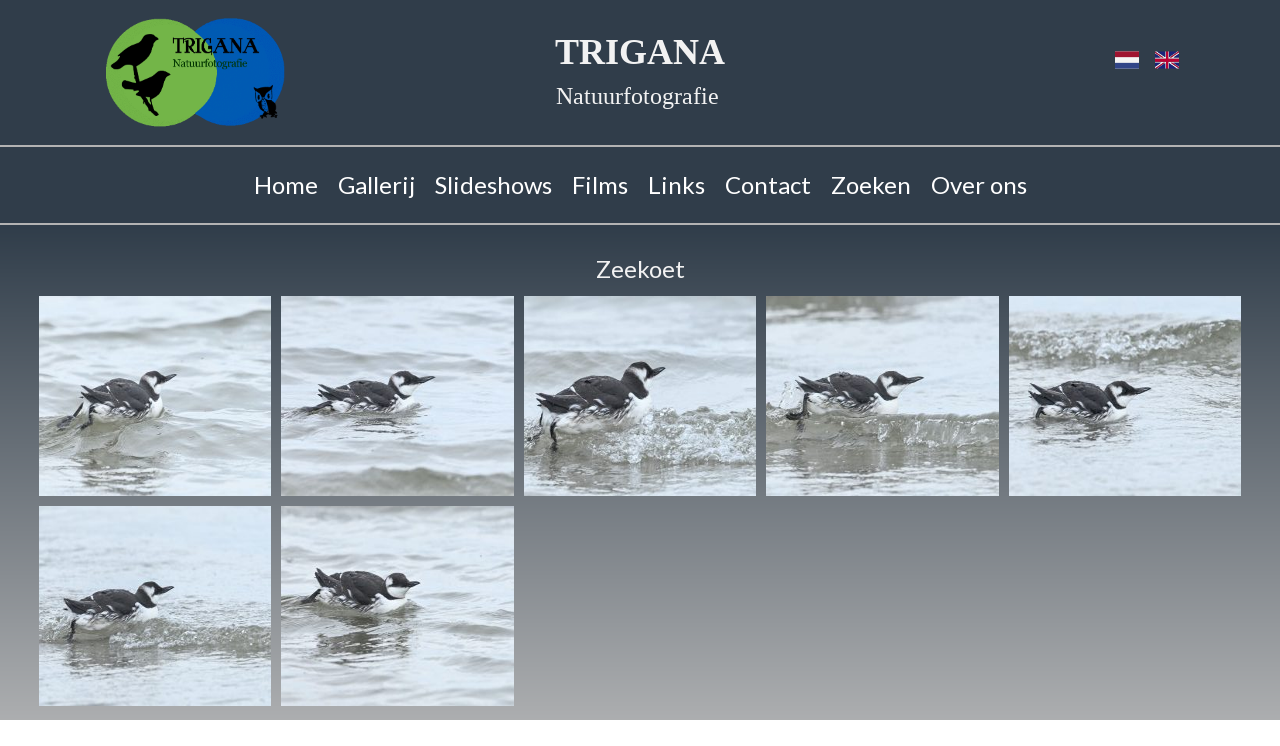

--- FILE ---
content_type: text/html; charset=utf-8
request_url: https://www.google.com/recaptcha/api2/anchor?ar=1&k=6LcnyjspAAAAACqtuHFOgGW23O_4T40YUmXWBrqa&co=aHR0cHM6Ly93d3cudHJpZ2FuYS5iZTo0NDM.&hl=en&v=TkacYOdEJbdB_JjX802TMer9&size=invisible&anchor-ms=20000&execute-ms=15000&cb=fgt2x4y0chzn
body_size: 46453
content:
<!DOCTYPE HTML><html dir="ltr" lang="en"><head><meta http-equiv="Content-Type" content="text/html; charset=UTF-8">
<meta http-equiv="X-UA-Compatible" content="IE=edge">
<title>reCAPTCHA</title>
<style type="text/css">
/* cyrillic-ext */
@font-face {
  font-family: 'Roboto';
  font-style: normal;
  font-weight: 400;
  src: url(//fonts.gstatic.com/s/roboto/v18/KFOmCnqEu92Fr1Mu72xKKTU1Kvnz.woff2) format('woff2');
  unicode-range: U+0460-052F, U+1C80-1C8A, U+20B4, U+2DE0-2DFF, U+A640-A69F, U+FE2E-FE2F;
}
/* cyrillic */
@font-face {
  font-family: 'Roboto';
  font-style: normal;
  font-weight: 400;
  src: url(//fonts.gstatic.com/s/roboto/v18/KFOmCnqEu92Fr1Mu5mxKKTU1Kvnz.woff2) format('woff2');
  unicode-range: U+0301, U+0400-045F, U+0490-0491, U+04B0-04B1, U+2116;
}
/* greek-ext */
@font-face {
  font-family: 'Roboto';
  font-style: normal;
  font-weight: 400;
  src: url(//fonts.gstatic.com/s/roboto/v18/KFOmCnqEu92Fr1Mu7mxKKTU1Kvnz.woff2) format('woff2');
  unicode-range: U+1F00-1FFF;
}
/* greek */
@font-face {
  font-family: 'Roboto';
  font-style: normal;
  font-weight: 400;
  src: url(//fonts.gstatic.com/s/roboto/v18/KFOmCnqEu92Fr1Mu4WxKKTU1Kvnz.woff2) format('woff2');
  unicode-range: U+0370-0377, U+037A-037F, U+0384-038A, U+038C, U+038E-03A1, U+03A3-03FF;
}
/* vietnamese */
@font-face {
  font-family: 'Roboto';
  font-style: normal;
  font-weight: 400;
  src: url(//fonts.gstatic.com/s/roboto/v18/KFOmCnqEu92Fr1Mu7WxKKTU1Kvnz.woff2) format('woff2');
  unicode-range: U+0102-0103, U+0110-0111, U+0128-0129, U+0168-0169, U+01A0-01A1, U+01AF-01B0, U+0300-0301, U+0303-0304, U+0308-0309, U+0323, U+0329, U+1EA0-1EF9, U+20AB;
}
/* latin-ext */
@font-face {
  font-family: 'Roboto';
  font-style: normal;
  font-weight: 400;
  src: url(//fonts.gstatic.com/s/roboto/v18/KFOmCnqEu92Fr1Mu7GxKKTU1Kvnz.woff2) format('woff2');
  unicode-range: U+0100-02BA, U+02BD-02C5, U+02C7-02CC, U+02CE-02D7, U+02DD-02FF, U+0304, U+0308, U+0329, U+1D00-1DBF, U+1E00-1E9F, U+1EF2-1EFF, U+2020, U+20A0-20AB, U+20AD-20C0, U+2113, U+2C60-2C7F, U+A720-A7FF;
}
/* latin */
@font-face {
  font-family: 'Roboto';
  font-style: normal;
  font-weight: 400;
  src: url(//fonts.gstatic.com/s/roboto/v18/KFOmCnqEu92Fr1Mu4mxKKTU1Kg.woff2) format('woff2');
  unicode-range: U+0000-00FF, U+0131, U+0152-0153, U+02BB-02BC, U+02C6, U+02DA, U+02DC, U+0304, U+0308, U+0329, U+2000-206F, U+20AC, U+2122, U+2191, U+2193, U+2212, U+2215, U+FEFF, U+FFFD;
}
/* cyrillic-ext */
@font-face {
  font-family: 'Roboto';
  font-style: normal;
  font-weight: 500;
  src: url(//fonts.gstatic.com/s/roboto/v18/KFOlCnqEu92Fr1MmEU9fCRc4AMP6lbBP.woff2) format('woff2');
  unicode-range: U+0460-052F, U+1C80-1C8A, U+20B4, U+2DE0-2DFF, U+A640-A69F, U+FE2E-FE2F;
}
/* cyrillic */
@font-face {
  font-family: 'Roboto';
  font-style: normal;
  font-weight: 500;
  src: url(//fonts.gstatic.com/s/roboto/v18/KFOlCnqEu92Fr1MmEU9fABc4AMP6lbBP.woff2) format('woff2');
  unicode-range: U+0301, U+0400-045F, U+0490-0491, U+04B0-04B1, U+2116;
}
/* greek-ext */
@font-face {
  font-family: 'Roboto';
  font-style: normal;
  font-weight: 500;
  src: url(//fonts.gstatic.com/s/roboto/v18/KFOlCnqEu92Fr1MmEU9fCBc4AMP6lbBP.woff2) format('woff2');
  unicode-range: U+1F00-1FFF;
}
/* greek */
@font-face {
  font-family: 'Roboto';
  font-style: normal;
  font-weight: 500;
  src: url(//fonts.gstatic.com/s/roboto/v18/KFOlCnqEu92Fr1MmEU9fBxc4AMP6lbBP.woff2) format('woff2');
  unicode-range: U+0370-0377, U+037A-037F, U+0384-038A, U+038C, U+038E-03A1, U+03A3-03FF;
}
/* vietnamese */
@font-face {
  font-family: 'Roboto';
  font-style: normal;
  font-weight: 500;
  src: url(//fonts.gstatic.com/s/roboto/v18/KFOlCnqEu92Fr1MmEU9fCxc4AMP6lbBP.woff2) format('woff2');
  unicode-range: U+0102-0103, U+0110-0111, U+0128-0129, U+0168-0169, U+01A0-01A1, U+01AF-01B0, U+0300-0301, U+0303-0304, U+0308-0309, U+0323, U+0329, U+1EA0-1EF9, U+20AB;
}
/* latin-ext */
@font-face {
  font-family: 'Roboto';
  font-style: normal;
  font-weight: 500;
  src: url(//fonts.gstatic.com/s/roboto/v18/KFOlCnqEu92Fr1MmEU9fChc4AMP6lbBP.woff2) format('woff2');
  unicode-range: U+0100-02BA, U+02BD-02C5, U+02C7-02CC, U+02CE-02D7, U+02DD-02FF, U+0304, U+0308, U+0329, U+1D00-1DBF, U+1E00-1E9F, U+1EF2-1EFF, U+2020, U+20A0-20AB, U+20AD-20C0, U+2113, U+2C60-2C7F, U+A720-A7FF;
}
/* latin */
@font-face {
  font-family: 'Roboto';
  font-style: normal;
  font-weight: 500;
  src: url(//fonts.gstatic.com/s/roboto/v18/KFOlCnqEu92Fr1MmEU9fBBc4AMP6lQ.woff2) format('woff2');
  unicode-range: U+0000-00FF, U+0131, U+0152-0153, U+02BB-02BC, U+02C6, U+02DA, U+02DC, U+0304, U+0308, U+0329, U+2000-206F, U+20AC, U+2122, U+2191, U+2193, U+2212, U+2215, U+FEFF, U+FFFD;
}
/* cyrillic-ext */
@font-face {
  font-family: 'Roboto';
  font-style: normal;
  font-weight: 900;
  src: url(//fonts.gstatic.com/s/roboto/v18/KFOlCnqEu92Fr1MmYUtfCRc4AMP6lbBP.woff2) format('woff2');
  unicode-range: U+0460-052F, U+1C80-1C8A, U+20B4, U+2DE0-2DFF, U+A640-A69F, U+FE2E-FE2F;
}
/* cyrillic */
@font-face {
  font-family: 'Roboto';
  font-style: normal;
  font-weight: 900;
  src: url(//fonts.gstatic.com/s/roboto/v18/KFOlCnqEu92Fr1MmYUtfABc4AMP6lbBP.woff2) format('woff2');
  unicode-range: U+0301, U+0400-045F, U+0490-0491, U+04B0-04B1, U+2116;
}
/* greek-ext */
@font-face {
  font-family: 'Roboto';
  font-style: normal;
  font-weight: 900;
  src: url(//fonts.gstatic.com/s/roboto/v18/KFOlCnqEu92Fr1MmYUtfCBc4AMP6lbBP.woff2) format('woff2');
  unicode-range: U+1F00-1FFF;
}
/* greek */
@font-face {
  font-family: 'Roboto';
  font-style: normal;
  font-weight: 900;
  src: url(//fonts.gstatic.com/s/roboto/v18/KFOlCnqEu92Fr1MmYUtfBxc4AMP6lbBP.woff2) format('woff2');
  unicode-range: U+0370-0377, U+037A-037F, U+0384-038A, U+038C, U+038E-03A1, U+03A3-03FF;
}
/* vietnamese */
@font-face {
  font-family: 'Roboto';
  font-style: normal;
  font-weight: 900;
  src: url(//fonts.gstatic.com/s/roboto/v18/KFOlCnqEu92Fr1MmYUtfCxc4AMP6lbBP.woff2) format('woff2');
  unicode-range: U+0102-0103, U+0110-0111, U+0128-0129, U+0168-0169, U+01A0-01A1, U+01AF-01B0, U+0300-0301, U+0303-0304, U+0308-0309, U+0323, U+0329, U+1EA0-1EF9, U+20AB;
}
/* latin-ext */
@font-face {
  font-family: 'Roboto';
  font-style: normal;
  font-weight: 900;
  src: url(//fonts.gstatic.com/s/roboto/v18/KFOlCnqEu92Fr1MmYUtfChc4AMP6lbBP.woff2) format('woff2');
  unicode-range: U+0100-02BA, U+02BD-02C5, U+02C7-02CC, U+02CE-02D7, U+02DD-02FF, U+0304, U+0308, U+0329, U+1D00-1DBF, U+1E00-1E9F, U+1EF2-1EFF, U+2020, U+20A0-20AB, U+20AD-20C0, U+2113, U+2C60-2C7F, U+A720-A7FF;
}
/* latin */
@font-face {
  font-family: 'Roboto';
  font-style: normal;
  font-weight: 900;
  src: url(//fonts.gstatic.com/s/roboto/v18/KFOlCnqEu92Fr1MmYUtfBBc4AMP6lQ.woff2) format('woff2');
  unicode-range: U+0000-00FF, U+0131, U+0152-0153, U+02BB-02BC, U+02C6, U+02DA, U+02DC, U+0304, U+0308, U+0329, U+2000-206F, U+20AC, U+2122, U+2191, U+2193, U+2212, U+2215, U+FEFF, U+FFFD;
}

</style>
<link rel="stylesheet" type="text/css" href="https://www.gstatic.com/recaptcha/releases/TkacYOdEJbdB_JjX802TMer9/styles__ltr.css">
<script nonce="N5auhNvXyRBASXRiQE_B8Q" type="text/javascript">window['__recaptcha_api'] = 'https://www.google.com/recaptcha/api2/';</script>
<script type="text/javascript" src="https://www.gstatic.com/recaptcha/releases/TkacYOdEJbdB_JjX802TMer9/recaptcha__en.js" nonce="N5auhNvXyRBASXRiQE_B8Q">
      
    </script></head>
<body><div id="rc-anchor-alert" class="rc-anchor-alert"></div>
<input type="hidden" id="recaptcha-token" value="[base64]">
<script type="text/javascript" nonce="N5auhNvXyRBASXRiQE_B8Q">
      recaptcha.anchor.Main.init("[\x22ainput\x22,[\x22bgdata\x22,\x22\x22,\[base64]/[base64]/[base64]/[base64]/[base64]/[base64]/[base64]/eShDLnN1YnN0cmluZygzKSxwLGYsRSxELEEsRixJKTpLayhDLHApfSxIPWZ1bmN0aW9uKEMscCxmLEUsRCxBKXtpZihDLk89PUMpZm9yKEE9RyhDLGYpLGY9PTMxNXx8Zj09MTU1fHxmPT0xMzQ/[base64]/[base64]/[base64]\\u003d\x22,\[base64]\\u003d\x22,\x22ZmpJKMKgNMK4wosODsOwPsOZMMONw4TDhEzCmHzDhMKCwqrClsKwwqNibMOJwrTDjVc5AinCixkQw6U5wrs2wpjCgnLCm8OHw43DnmlLwqrCq8OdPS/Ct8ONw4xUwoXCkCt4w55TwowPw4dvw4/DjsOSQMO2wqw/wqNHFcKRO8OGWCfCh2bDjsO8SMK4fsKPwpFNw71XL8O7w7cawoRMw5wWOMKAw7/CsMOGR1s5w5UOwqzDisOOI8Obw4XCqcKQwpd/wrHDlMK2w47DlcOsGDY0wrV/w5UqGB59w4hcKsOYFsOVwopfwodawr3Cg8Kewr8sJ8K+wqHCvsKyP1rDvcKPZC9Aw6d7Pk/[base64]/[base64]/Dll9yw5NnfiDDisKDDsO3w5nDmiVyQjV2dcK6ZsK6ETvCrcOPJcKbw5RPfMKtwo5fXMKPwp4BflnDvcO2w53Ch8O/w7QcUxtEwrjDvE46cVbCpy0YwoVrwrDDn05kwqMNNTlUw4M6worDlcKHw53DnSBWwro4GcKyw5E7FsKKwpTCu8KiQsKiw6AhWnMKw6DDiMOTax7Di8KGw55Yw5rDjEIYwpxLccKtwpLCu8K7KcKXMC/[base64]/DosOSSMK3w6HDgMOGYcKNEMKrccODKSfChSDDhjRzw7/Cpj1lHmHCrcOqPMOzw4VZwrAAeMOswpvDqcK2WBPCuSdBw4nDrTnDlFswwqRkw6jCi18sVxo2w7rDiVtBwqTDsMK6w5IqwocFw4DCuMK2cCQENhbDi3pCRsOXH8OWc1rCrMOvXFpJw53DgMOfw7/[base64]/CtgRRdcKQIMO+AcOGw4rDssKmAW0sw4/CiMOvw7kheAFObF7DlwpRw4jCtMK3Q1DCo1N6OgfDkEPDhsKtESRYbgvDjmRdw5o8wqrCvMOfwpnCpHLDiMKjDcOawqXCmgd+wpnCkFjDn1UDVHLDkStFwpBBE8OGwr4Yw6JKwoAVw4QUw5tgK8KOw48+w6/DvxUTNAXDiMOGScOcDcOpw7Y1A8OtbwPCqXEnwrTCki3Crlpywp8Hw5M9NC9mJirDuhjDvMKNJsOOVTPDtMKYw7Z2DBVtw4vCg8K5bRTDukhVw5zDr8K0wq3DncKZd8KFYUtVRxVHwrMCwrs/[base64]/DjMOowq/DrMO4QMOtwr0qacKww5fDlcONwprDs1YnYTbDll4ZwqfCm0vDuRACwrwWHMOKwpPDtsOOw6PCpcOcL3zDqB8Tw4/[base64]/G8KBLcKRUCrCqcOTbMOuZxfDj3zDmcOLDsOjw7Vpw5DDiMOKwrXDvTosE0/DnGgxwrzClMKhNcK6wojDnhnCu8KEwrLDgsKnKRnCiMOJP2IEw5QwJkXCvcOMw6XDmsOpK1FRw444w7HDpVFWw48ee13Csw5Mw63DsU/DlDPDn8KIZiHCrMKFwqfDjMKEw6MrQQxTw64ZN8O/bcOHH2jCkcKVwpLCgsOpFcOhwr14I8OHwoDCpcKzw5ZTCMKJVMODUgTDuMKTwr47wpIDwoXDmwDCpcODw7XCggvDscKrworDi8KeMsO0SFVNw5TCvhE8aMKvwpDDjsOYw5vCrMKCdMKew5/DmsK3BsOmwrHDqcKIwr7DqnshBE93w6TCvBjClEsgw7AmKgpawoEpQ8OxwpFywq/[base64]/DvgogK15Yw7JAVirCtcKNEjNNM2Vgw4hEw6nDgcOScG7CmcOwTTnDl8Kcw4PDmATChMK5N8OYdMKdw7RtwpoRwozDsh/DpCjCsMKUw6A/bkJ0OcOVwrTDnljDlcKjAyjComgLwp/ChsOrwqMywpnCiMOhwo/DjEvDllp+f2/CkgcNC8KIXsO3w7gMX8KodcOrWWI1w6nCiMOcPwzCqcK4wog6XVPDkcO0woRXwpY0IcO5KMK+MjTCpX1jYsKBw4rDhjFtSMO2DMOwwrMueMO0w6MRHC4ewpA/J3nDp8OKw7YcR1PDhywSLDLCuitBF8KBwpbClQsTw73DtMK3w7k1DsKSw4LDrcO/FsOww4rDkjPDkRwJL8KcwrkPw5pCOMKJwq8ff8OPw5XDh24PIG/DoSEWTypAw6fCp1rCucKOw4fCv1oXP8KdTTPCjhLDvkzDigvDji/Dj8K+w5TDqBRnwqA+DMOgwrHChEDChsOscsOvwqbDny4ndG7Du8ODw7HDs3ASPHLDpsKQX8KcwqN3worDiMKGcXfCk0zDkBnCq8Kywo/Dp3pkT8KaCMOKXMKDwqgPw4HCpxTDu8K4w44KHMO2UMKAbsKRAcKZw6Vbw6dVwr57dMOHwqLDjsK0w4RQwq3DoMKlw6ZLwos9wr4lw6nDpF5Kwp8lw6XDtMKzwqrClCzCt2PChhHDkT3DisOQwqPDnsKMw4lbDSFnG0BNEXzCvzjCvsO/w63DqsOZY8Opw702FRbCsFAwbyrDgVxiWcOkFcKJAjPDllTDvQvChVrClR7CvMOzIXl9w5XDg8O3PUvDtcKVL8O1wpt+wpzDv8OLwpTCpcO8w67Dg8OaT8K4eHXCrcKZYFAxw7fDmTrCosO+DsK0woRZwovCt8Oqw74mwpfCpEU7GcOrw7g/AwY/eTVVeS0QWsOqwpxrVwvCvhzCqxIWIUnCosOYw5ZPS1ZtwrsERFhkLg4jw5R4w5FXwq0Kwr3CsA7DoFXCqTXCgyfDvxNjAioAWXjDvDZQAcO7w5XDqT/[base64]/DrycOwq12ZUXCsG4tRlXCgcKJw6LDqsKlXlbDhnsBYD7ChCXDpMKGIA3Cng0gw77CpsK+w5PDiAHDm3EUw4TCrsOEwoE6w57CgcOlIsO9DcKDw53Dj8OGDRcQDUDCmMKOJcOrwqkCH8KzKGHDk8OTIsO7CzjDhE3CnsO2w7LCtlDClMOqLcOWw6LChRZMCS/[base64]/DlcOTwoFHw4fDmsOaNMO9wol6w7Q1IXAOwqYLE3TChRXCuSnDpmrDpDfDu0F7wr7ChCPDqsODw7zChT/Ci8ObZh1+wrUpwpJ7wp7Dr8KoXDxKw4E/wrwBLcKaU8OnAMOMeUsyY8K8MDXDk8KNXMKreilewozCn8OMw4XDpcK5QmYBw6skNhnDplfDt8OMC8KVwq/DmhbCgcOJw6pzwqEUwqxRwqlJw7LClDN4w4IxXz16wr3DlMKhw7zCmMO/wp/DmcKmw4EXWlUtT8KPw6hJb0tEPTtAB2rDncKiwq05M8Kzw5wrY8ODBnPCkgbDrcO1wrvDvQYmw6DCpFNlGcKTw5HDv1E5E8OaeXDDlsKuw7LDs8KaJsOXdcOYwoLClgfCti5hGG3Dm8K+E8KMw6nCpkzDj8Kqw7dcw43Ctk3CvW/CjMOxcMOdw68dUsO3w73DssO9w6dZwo3Dh2bCswFseWMzEmJDYsOMKyzCpgjDk8OjwpfDq8OGw6Mcw47CsT1rwqJEwoHDg8KFNwY6G8K4fcOeXsKPwonDlMOCw5bCtn3DhlMlFMOuUsKifsK2KMOaw4nDtWwYwp3CrX9fwqRrw7QYwo/CgsOhw7rDrwzCtRLDp8KYLHXDkXzChsOJcCRYw5Blw5jDnsO2w4RcGjbCqMOAOEJ4D0oyLMOywpZvwqR6HgZbw7R/w5vCoMONwofDpcOQwrQiQcKCw4obw4nDqcOYwqRZFsOzS3fDm8KTwo96K8KCw7PCg8ObbsK6wrp1w7YNw7VuwofCnMKGw6U9w6nCmX7DlGQ2w67DqkvCrBVhc2/CtX3Dl8O+w5jCtmnCpMKIw5TCg3HDlsOmd8OmwoDClMKpSAx5woLDlsOMXVrDpFBww6vDmwAdwognKHXDkjo1w7EdTQrCpzXDpnzDsEdHEAI3IsOtwo5+AsKnTiTDmcOww47DnMO1ecKvYcKDw6bCnj/DpcO6NmE8w6nCrALDosKKT8OjNMORwrHDiMKDLsOJw5fDmcODMsOBw4HClcONwoLCucOTAHB0wo7CmR/DlcKdwp9Bc8Kaw5xmYcOzBcKDBSLCrMKzI8O8b8KuwpMeXMKqwqDDkXdbwoEZFwIkC8O3VxfCrERVQ8O/XsOqw47DmTPDmGLDu2c4w7/DsGk+wonDqyR4Eh7DusKUw4kfw45nHwPClShpwqnCsjwREGfCncOgw5PDgBdpX8KZwp8/w6TCh8KHwqnDnMOUGcKGw6IBOMOafMKecsOhMHA2woPCsMKLF8K5XTdAKMOwNjrDp8OJwo45YhbCkFzCnTPDpcK8w7nDvFrDoDzCtsKVwr4vw513woMTworCi8KYwq/Cihxaw4Fdfy/DqsKqwo5YenAdYWZnTmfDtcKLVygVBgRFfcORKcOiD8KeXyrCh8OjGw3DsMKPAcKBw6bDhhp7KRAawroJV8Ogw7bCrj9gKsKGLirChsOkwrNdw78VEcOdAzDDnRrClAIqw6Vhw7bDm8KKw6/Cm31CBVJxA8O/HsOFfcOLw7fDmCETwpfCicO1ax9lfMOzesKawrDDh8OUCkXDg8KWw5Iew7QOSXvCt8KeQlzCkHxiwp3CnMK2eMO6w4zCgUdDw6zDtcOBWcKbJMOYw4N0LkzDgAglUhtNwobCincEZMKew6TCvBTDtsKFwoQqGSLCnEHCjcKhwrAuAkZ9wqQ/SkTCpRDCvsOrUCUfwpLDsxYhd1QHeUo/[base64]/DhcKww4guI8O2PzzDikfDncO/w4fChzXChcKWAivDhDTDpxVHWsKzw44Qw4YRw7YRwqVzwq0uel1cAFhLesKCw6PDt8KJIXzChkzCs8Oyw7R0wrfCqcKsKB/[base64]/CiHDCs8K/Mh/[base64]/[base64]/DrsKcU3DClRXDh8OvJ8KYwqQswrfCl8ObwoXDvsKRRsOfw6rCn2QWTcOdwq/Cl8OPY2vCiBR6N8OaN09Pw4/[base64]/CmTYtVcK4w4zDgsO6w7JgwoIfNMKxw69kNBHDtwFOaMOeAcKeXwwSw6pxZ8OsXcOgwpXCkMKewrlGVD/CrsOfw73CmBvDjjDDtcOmOMKlwrnDrEnDpnrDiUTDhWt6wpM7UMOkw5LDsMOiw4oYwovDpcKlSQduw7pdLcO8YUpywqsFw6XDk3RQfFXCoivCqsK8w71mWcOfwoAOw5Apw6rDucKFA19Zw6jCtEk2XcKMN8KEHsO/wpXCiX4df8O8woLCn8OpEG1Sw4PDq8O+wrZfS8Ohw43Ct384dXnDgzjDoMOew5wZw4nDi8K5woPDnhjDuAHCp1PClsO5wo4Ww5c3ccOIw7BcZgsLXMKGImdBL8KHwrZow5LDvxbDq23Cjy/DgcO2w47DvErCqMK2wq/[base64]/Du8Kbw7/Dhx7DoMKEwqXCvzJ0woFmwoguwrl0w4siIMOECkzDv0PCgcOBBXvCq8Kdw77Cp8O8GTIPw7DDgThdXybDqnzDhXAqwoRkwq7DmsKtAQ1Iw4NURsKTRybDqV4cR8OgwqPCkC/[base64]/Dvl82NWVsNCrDj8OMw5sSwqEgw7YRM8KqeMK7w59cwpU3Q1/[base64]/[base64]/LcOHXFXCinzDmjHCkU7CmzrDm1tmwrVwwoPDl8O9w4EuwrYfEcOCFBNyw5PCqsOsw53CpmgPw6Y6w5vCtMOAw69rZ3fCmcK/[base64]/Dp8KJSV0+NcKBJ8KlSWA4ERZSwqjCpzZrw5XCvsOPwp89w5DCnsKmw7s/LFMnCcOFw4XDrgt+IcO/[base64]/DgcO9XcO9wr7DnMOwcMK4aTPDqWrDpQgSwqnCvsO5eDrCi8OHR8KXwoMrw6XCri8Pw6h1JnsMwrrDj0rCjsOqQcO1w7TDhMOgwrnCqCTDiMKYEsOaw6ExwrfDpMKPw43CvMKOUsKgQUldVMOzCTXDrwrDlcK8LsO2wpHDqMOhNy8IwpjDmMOlwpkbw7XCiR/[base64]/DvnPDsMK1w7sMdhjCnsKdJgXDhsOWXEHDkizCmlp0aMKrw4/DiMKbwqB7FMKJbcKUwqgiw57CoGd+b8OTDsOaSB5uw6TDqHZ5wpA0DsODV8OxF0fCrkwrG8ORwq/CqDzCvsOLWcONWnI0XlE3w64EcATDrjhrw5nDi1LDh1RSNyrDgQrDt8O2w4UwwoTCsMK7KMODHyxeR8OAwq42LWbDlMKqZMKPwo/CmRRmMsOIw5cfYsKsw70WXwlIwp1dw5bDr05jcsOkw6/[base64]/DrGjDncObNsOiw4pDw5Q2JcOIw53DlMOtJ2bCrn0aNCPDgDZMwr8gw6bDpm4tLkbChVsfIcO+b2pDwoQONglYwofDoMKUBHNCwqt6wr1sw5V1P8OLTcKCw4LCs8KHwqjDsMO6w79Jw5/CvwJWwqHDsyLCpMK6PhTCjUjDg8OKIsOJBQQxw7Egw6l6JmvCjyRmwqMew6IzJlIXV8OzPMKVFsOCJ8Kgw6R3w4/[base64]/[base64]/CpcO1w6LCq8Kswq0UKzDCo8KDbsO5Vg/CrsKGwp7Cjj4twpjDqlEgwoHCtVgzwoLCnsKSwqJuw6NFwoPDlcKfZsOawpvDkgtWw5I4wp9mw4DDpMK8w50Ow45QC8OkPB/Dv1HCosO5w7o7wrsBw6A2w7YscAFdLMK4G8KZwr0HNEzDhzbDnsKPY243SMKSHnh0w6sMw7vDm8OGw43Cj8K2KMOQa8KQd3/DncKOC8KLw7bCj8O2AsOywqfCu1nDvDXDhQ7DtxIZGMKoFcOZaSfDucKnIFlBw6TCkyTCtk0OwoHCpsKww6Ijwq/CkMOZD8OQGMOBLsO+wpsmJGTCgVpeYCLCvsO7bh8EWMOAwoU/w5Q9acK4wocUw4lCw6V9X8OfZsK5w6VJCBtOw6wwwobCjcKrPMONY0bDqcOSw7NCwqLDo8Oab8KKwpHDocK+w4N8w5rCtMKiKXHDrTFwwq3DlMKaSihaKMOOFkPDqcKzw7h/w6rDisO4wpEKw6bDn3BLwrNYwro/wr01bTvCsmzCsXvCkwzCmcOFWnHCuFNUTcK6SiHCrsOgw4xTIAF+O1FxIcOWw5DCrMO6PFjDgSQNPkUHclrCmSAEfjhicBslDMOWIEbCqsOvJsO6w67DlcKlf2Y5QDjCjsOlVsKnw7HDrnvDlx7Di8OzwrHDgHwSLMOEwonDlyLDh1nCuMKDw4XDtMKbNhQpYV/Cr11OIWJ/KcO7w63DqFBwNEBHTXzCkMK8RsK0QMOmIcO7OcOtw68dPwPDiMK5C1LDkcOIwpsQFsOtw7FawonCiFF0wrrDhUsWIsKzQMKMfMOZTwfCsn/CpXtcwq/DhzzCkFsOQVvDqMO2CsOCWzrDpExSDMKxwptGLQHClQxbw4dNw7nDnMOswpJjYVPCmgbCkzUIw4bDrzkNwpfDvntgwqfCkkFYw6jCgxwFwq8Pw7g/wrsZw7Faw7RuL8Kmw6/DqUPCmsKnH8KwYcOFw7/[base64]/CpMO+SArCncK8w5AHNVrCpQrDhQkmO8OcRA85w5DCtn/CicOYK2jCgXV6w41CwoHCosKJwpPCkMKZd3PCrE3DuMOTwqvCjcKua8OBw6BLwqPCqsKQcUotXWEJTcKaw7bDmy/DpwfCp2A5w54Awo7CsMOOM8K5PhfDmnUdQMOnwqrCoR9FH0p+w5fCjTokw4J0bj7CoxjCpCc1fcK4w4nDncKZw4gqJHTDhcOUw4TCvMOBDMO0RMO8asKXw6HDpXbDgDzDhcORF8KkMi/CvQdNNsOwwptsHMOYwokRAcKswpFNw4NkLMOJw7PCosKLVxEVw5bDsMK6KTHDkXvCtsOuDh7CgBxOJ1Bdw4nCinvDsAHDrHEvREzDhxLCoUYbbm5wwrbDhMKDPVjCg30KJR5aKMOkwovDjgk4woZ5w50Xw7MdwqbCh8KPPADDl8K/[base64]/LsKMwpbDlQrDk1PCmmzCqTBMSMKNQMO8w7V1w7YtwpFFMH7CmcKKMy/DuMKuUsKOw4BTw6pJV8KMw7jCqMOzwqTDrCPDt8KQw6TCucK+UHHClm9qfMKWwofCl8KTwp5+GllnIBrClTxhwozCll0gw47DqcOow7/CvsO1wq7Dmk/Du8O3w77DpEzCmF7CkcKoOA9OwrpGT3LChcOnw4jCtATDvVjDv8K+OCVrwpg8woAbQyYxUXUBcDF4AMKuH8KhK8KgwpDCoQ7CnMOYw51FbB9AOlPCi3skw4jChcORw5DDpFx8wozDjQ52w7zChwZtw6I/[base64]/TSN9wpHCinhTSxFKP8KFwrDDswgaw7J3w6Z+N0nDjAvCj8KyGMKbwrfDscOywpjDncOPFh7Cr8K2SgTCosOuwqtJwoHDkcK9w4BxT8OpwoVzwpMywo/DsCIjwqhGH8Osw4ItGcOEw7LCgcKBw5k5worDvcOlesKmw6N4wqLCgy0vP8O9w6M3w7/CjnvCiEHDgS8Vwrl7bXTDkFbDqAUMwp7DoMONQChXw5xgGGHCt8Ovw6jCmT7CohfDgyzCrMOFwodVwroww4bCszLCicKDe8ONw7EdO3tOw5FIwqdYXAlMf8KGwp58wp/DpCw/wr/CpX/DhEjCiUdewqbChcKQw7bCrigcwoRlw7N2H8O1wqPCkMOEwrfCvsKkLEEtwpXCh8KbUx3DjcOnw74tw6HDl8KUw5ZRe0fDjMKWNg/Co8KIwoF6bxBWw75IDcOAw5DCjcOLCls8wrEBU8ORwoZeJw5Bw75BSUPDv8KkYT/Dg2M3LsOWwrTCpsOYw7XDpsOmwrxow7zDp8KNwr9pw7nDvsOrwrPCm8OuVxgjwpjCuMO/w4/DoiURNFhfw5HDn8KLLH3DrzvDnMKqUGXCgcO6fcK+woPDtsOSw7nCsMK8wq9Zw5MJwodCw6rDk3PCijfDhynDg8OTwozClChdwoseNcKHfcOPAMKvwrvDgsO4LcKwwrNtMnB7PMOnMMOIwqwWwrZHdcK8wrADUiBSw41sfcKEwqwtwp/CtVI/ZRPDpsO2wqzCs8OkWSvCocO3wokTwp8mw4J8CcOjYU9WKsKRb8O1WMOSFxHDrTQZw7TCggUlw6Eww6s+wrrDp3o6bMKkwqnDjkxnw4fCjlPDjsKeFmLChMOBL0oiTQI5X8K/[base64]/DuTh9wozCowvCs8OTIx05worDqMKVOiXCr8KHw6dFAUTDkCfCtcKdwq3DiDQ5wobDqS/CvMOBwo0MwrQ8wqzDm0g7RcK8wq3DqXYBS8OPdMOzAhHDgMKqQzLClMK/[base64]/ClMK7RMOgwrPCgzpXXFTCkj/Dl8OYwocHwpDDl8OhwoLDm2fDnsKsw4PDqg8PwpvDpzjCksKiXjoDKEXDosOaVA/DiMKhwoF2w5fCoEwkw4RSw5PDj1LCuMO6wr/CqsKQT8KWHMOpAcKBF8Klw4YKQ8O1w5XCgmRid8OIdcKlQcOSO8OvXx7CqsKUwpQIeRrCpQ7DlcORw43CtyUrwpBWwqHDoiXCj2R6wrTDp8K2w5bDkVw8w5tdC8KmE8OGwphHcMKhMUkvw5jCgh7DtsOfwpY2A8O4JDkQwpIqwqYnFTrDmAccw4l9w6gSw5fCmV/[base64]/CuwAAUMO9HcKsw43Dq8K8wrfDscK0ZcKFw5LCrTEdwqFrw4xbJhLDtETDmRtjJTgIw41vIsO4KsOyw4ZGFcKUa8OVfQI7w5vCh8K+w7TDgWDDoxfDs1BRw7FewoRBwpbCjyRywprCmxQoOsK8wqJkwrnCgMKxw6QKwqYMIsKmXmXDiEhkP8KYDjIiwp7Ci8O/e8OeH342w7t6S8KWbsKywrFtw6LCisO9VDUyw4IUwoHCqCDCt8O7RsOnNB/[base64]/ClMKSw4jCiSkMw4kXQ8KYNkTCtznDuGwtwpoMBFUFBsKUwrdOHHs9Yi7CogbDn8KWYsKqMWvCtC9uw7NUw5DDgFYJw49Nf0bChcOFwqtywqTDvMO9J1pAwqrDrMKPw6BVI8O7w7F+w5XDp8Ocw6kbw5pRw7nCi8OfayHDtR/Cq8O5fnpJwrlndmjDvsKeG8K8w4VVw5pAwqXDu8KTw45Gwo/Ci8Oew6XCrVFnFwjCgsKNw6jDqUpnwoR0wrnCkQQkwrTCuGfDnMKSw4ZGw77DrMOGwrwKRsOkD8Klwo/DocKQwo5rVyMFw5Vaw5bCiQvCliIhGDwEGFnCnsKvU8KVwol/[base64]/w7NUw7jDscKYQsKEeChfHXt9V8KLwqXCosKaejM7w4kew4nDsMOMw5Vzw7fDqRABw47CtgjCmEXCscKHwpoLwr/[base64]/L8Kaw4IkVT58wrE/VjEbw5LCmsKyw5rDqsKHwp3CnMK9wqBLP8O+w4TCisOgw4k/VTbDvXYpLXA6w5kCw6FJwrfDrnvDu3w5NSPDhcOhc2/CkTHDgcKzEj3Cu8Knw6nCucKKC2tJLF5cIMKtw4wsGDfCg2Zfw6vDhURKw68Rwp/DiMOQPsO/w6jCvsKDX3zCjMOkWsONwr9FwovDvcKkOGPDiUERw4TDrWwPTMK6U2Q3wpfCrcOdw7rDqcKFXl/CpzsvC8OmFMK1aMO6w6lhAG3DvcOSw7rDg8O1wpvCm8Kqw5IBEMKRwpLDnsOrJxDCtsKOO8O3w6J5woXCnsKowqt3HcOab8KewqYgwpjCo8KeZFTDoMKfwqLDoWkrwoodZ8Kewr1vGVfDncKQPmQbw4vCg3Jiwq/DpnrCvDvDqDTCkQl1wo3DpcKvw5XCksO/wqYibcOtZMOfacKVF2nCgMK/LQJFw5TDgHpPwo8xAQsnEE0uw7zCpMOIwp7DusKxwrJyw6IUfxkwwoJqVyXCjcKQw7jDr8ONw5vDqiLDmHkEw6fCs8OoVsOASA7Dn2jCmn/CucK/GDMxTzbDnQDCvsOywrpWSChVw7vDjSI5cVrCoSHDmSUhbBLCqcKMQMOvbjBHwptrDMOpwqE3V1wJR8Osw6fChMKdFSp8w4/DksKSFXEjRsOjOcOrcBTCkGwJwpTDmcKYw4gEIBLCkMKqJsKMFnXCnyfDvsKRaA8/Qx3CpcKWwpYBwqo3E8KrfMOBwqDCp8OWbnNKwro0fcOCH8Kxw5LCp2NdDMKzwphOHQgeVcKAw6vCqlLDpsOxw4vDu8K1w6/Cg8Kkc8KURxUrf0/CtMKHw7IUL8Ojw7HCk0XCu8OBw4bCg8Kuw63Cq8Kmw4fCs8O4wrwGw7wwwqzDlsKBJGLDlsK+dihGw5BVIR4wwqfDpFLCmRfClMOCw6duGDzCjHFxw4/[base64]/CvU1Ve8O4wrbDs8KgU8OQHcOXejU5w6dpwoLCjsK7w4PCjcO2LsKow4NEwqIFYMO6wp/DlkhAfcKBBcOpwo8/CHjDmFXDvXzDpXXDhMK4w59vw6/DgcOcw71wHi3CvwjDlDdPw6gmX2XCsFbCncKdw6BCBBwBwpfCs8Klw6HCkMKEDAk4w4YtwqMEBxl0WcKGXBDDncK2w7fCl8Kbw4HDlMOhwrnDpi3CvsK1SRzDpwk/IGV/wrjDhcO+KsKZGMKDL37DhsKtw5ALdcKBJ2dFesK2VMOkQQDCnnfDh8ODwonDs8OKUsOZw53DvcK3w7LDuXE3w6cgw6sTPGstfR8bwrTDi2HDgVHChQ3DgW/DrmHCrzjDs8OWw7w8L0nCvzZiCMOjwp4ZworDl8KMwrw4w6MoJsOZHcKXwp9JQMK8wpfCo8K6w4dywoJEw4kkw4V/MMK1w4EVOxrDsEEvw7rCtyfCosOcw5AHBVrCoGV5wqZmwqYoOcOUTcOlwq8nw7gOw7JTwqBXf0LCtAnChiXDqX58w5TCq8KKQ8OAwo7DsMKRwqHDtsKOwoPDscKFwqDDv8OZMVZQc2p4wqDClCdcdsKANcO/JsKFw5s3wobDvy5fwoETwo95w4xte0I1w5UAd1o2PMK9AcO4eEV2w6XDpsOYw7/Dshw/[base64]/DshAAwrIQwppuw6liLcKEUMK3wqo6Wj3DhEfCvWjCtcK/SDVOFDUBw5PDiFxoBcKBwppWwpo1wpXDjGfDlsOvC8KiTcKFYcOwwqM5wogrX0k6MGFVwp8Uw748wrkbOhjCi8KOWcOnw7B2wr3CjMK3w4PCtWdWwoDCjMK7OsKEwofCosKtKXTCjxrDmMO+wqPDrMK2ZcOREwTCrMK/[base64]/w6PDjsOJDizCksKtM0zCmsKdQxvDtVbDglfDlTzCvMKcw60Lw4jCsURKXm/Di8OCVsKHwpd9aGfCpcKVCGgVwoYMHxIiD28qw5/CksOiwqhNw5vCucOLM8KYCsKCMnDDmcKLcsKeKcOvwosjen7Ds8K4KsOxIMOrwqR1DGokwpvDg38VOcOqwrXDrsOUwpxSw4HCvjQ9CwBLccKDIsKdwr8xw49/eMKqf1Z2wqXCjVjDqGHCisK4w63CscKiwpMAw7xGLsOiw4jCtcO0WkHCkxVUw63DlnFQw7Ude8OYdsOhCSkWwrVcXMO/wozCn8O8PcOVBcO/wpwfbEDCp8KdIcKDAcK1Pmk1wrNIw6sFecO6wobDs8O3wqV+UcKERC8Jw6FJw5bCll7DkMKZw7oQwq3Ds8K1A8KfB8KyTRdKwrx3CjfDs8K1G0tTw57ClsKUOMORDgjCi1rCmSADC8KNE8K6Q8KxVMOmUMO5LMO3w4HCjx3Ds3/DlsKRP3nCrV/[base64]/woHCsMKdw7xew75owqnDisO4w7zCkyDDuxnCgMO0URrCicKlIMOuwqvCsHjDtMKAwoh9WcKjw4k9VMOfMcKDwrQUIcKsw6vDkcO8cDTCsW/Dk3Mewo42eHt8KTHDl2HCjcOdWCpxw4dIw44rw43DvMK2w7lZAMOCw5JawrsFwpXCoBDCoVXCjMK4w6fDk03Cn8KUw4vCjXDCgcOpb8OlE1/[base64]/[base64]/[base64]/Di8KuKcKhw61mw4Urw5Qdwo3CgXt/Y2lTKGpcOEXCn8O9fQkEGlLDgj/CjhPDm8OVJltdO00aQMKawoLCnX1TID5sw6HCucOsEsO2w6QWRsOrIUQxF0vCrsKGKzTDmzl/FMKtw7XCo8OxIMK6C8KQHC3DssKFw4TDpCLCrX17FMO+wq7Ds8OtwqNiw5YmwobDn23DlGsvCMKIw5rCoMOTITxHWsKIw7V7wqDDsn/Ci8KHYBoaw5Q9w6p5a8K4ZDo+WcK9a8O7w7XCtx1KwosHw77ChUtEw54hwrjCvMKAX8KKwqvCtzBFw7RXETo9w5PDi8KSw43Ds8KlZHjDpW/Ck8Kuai4zNWPDp8OGIsOUfytrNi4yCjnDmsOlGzklC1QywoTDjjjDvMKnw79vw4fCj38UwrIWwo5cf1LDgsO4AcOawp/CmcKkWcONUcOMEjJ5GQNgFS51wqPCoWTCv3srHiHDmcKtIW3DmMKrRWfCoy87ZMKgaA3CmsKiw7nCrmgCJMK2acOrw543wq3CmMKfaD8iw6XCjcO0wqBwcQ/CpcOzw7Vdw7bCkMOcN8OpTCZwwqXCosOew4ElwpbCg3fDphQVV8KswqoZOlk5OMKjX8OIwq/DusKPw6LDuMKdw6hvw5/ChcOwG8OeSsOjfQTCpcOvwqBJwqgBwogEGQPCuDzCoSR1GsO0F2vDnsK7KcKeSFPCm8ONB8OGWEHDu8OUegXDqzzDs8OkTcKEFivDhsK2OXZUUkVnDMOyG3gNwrsWBsKCw55zwo/CuUAew67Dl8Kgw6fCt8KpFcK5Kz8kCgp0eC/DusODGkVYKcKCdV7CqMKrw7/Dq3FNw6DCk8OyTQwFwpQ8KcKQXcK9fzbCv8KwwqEqPGvDrMOlFMKkw7ITwpDDlBfClAHDuC9Ww7M3w7jDkcOUwrQ0NXvDuMKGwpXDpDh3w7/CtMK3DsOdw57DoxzDkcOWwo7ChsKTwpnDoMOTwp/DmFHDmcORw6BpZidswrPCuMORw6fDmAo7ZhLCnmROYcKcMsO4w7DDvsK1wrFzwoVXAcO4dSrCjiXDq3bCvcKhAsKyw7FFOMOIaMOAwoTDrMO9OsOIGMKNw77CoRkwJMOoMALDrXLCrF/Dg2l3w5gHAHzDh8KuwrbCucK9OMKEK8K+R8KvPcKwOH4Ew6otAhECwqDCrsKSKwHCtcKMMMOHwrFywqV+U8O5wrbDgsKJeMO5HB/[base64]/CsjTCp8Otw6fCuMOqwp3DoQ7CvkY9XsO6wqLCt8OuJsK0w7F0wpDDj8ODwqkHwrEnwrdUCMOZw6xNVsOqw7Iwwp9POMKhw5BPwp/DplUOw57DosKhTSjClSpgaBTCtMOPPsOLw5fCtsOXwodLAHDDmcOVw4bCkcKCaMK6MkPCvnJNw5J/w5zCkcKiwqXCusKKQ8KLw653wo0awojCv8O8RE9rYFdUwotWwqg8wqzDo8Ksw5HDlCbDgk7DtsKxKyfCm8KCa8OsZMOaYsKzZwLDh8OAw5Enw4XCsTJaXS7DhsKTwr42DsKuchrDkC/Dg0VvwoZmHHN9wo4EPMODIHzDrVHCr8O1wqpWwptkw5LCnVvDjcOxwoNFwqB9wpRtwpppTH/[base64]/CpXzCrm3DgsOhw5lYbDHDrcKrwpTCl8OmwrPDrsOyw5d/dsKdHgwqw4fClsO2fVHDrVljMcO1P2vDocOMwq1pN8O4wrhFwoXCg8OUHBcywpjDpcKkPRltw77DkBjDqGLDssOlJsOCERA7w7LDiyHDsDjDhi5CwrRWEMO+wp3DhwtQwoo5wpU1X8KowpIrNHnDghHDtMOlw4x+BsOOw5IHw4k7wqxrw7R8wocaw7nDgsK/[base64]/DcO2f8KswozDvcK6w57Ds3s/dnrDvsK5wrBPwq/DvUzCksK8w4vDg8OzwqEYw5/Dv8OQYQbDlxxSXGbDrytYw5ZsGVLDvRXCjsK+fQzCpMKEwow8EiBBJsORIcKOw4/DscK5wrfCnmECTEDCoMKmOcOFwqZvfWDCpcK0wq7Dmz0URlLDhMOhQsKfwr7CgzNMwpdPwoLCmMOJd8OxwoXCqXbCjSMvw4vDgg5jwr3DmcK9wpnCvsKsWMO1wr/CgmzCi0HCmUlcw67DiFLCkcKbAHQsSsO/w5LDugx+fzXDi8O7NMK0woLDhCDDusK6aMO4AWkWeMKdCsKjPnY0HcOLKMKIw4LCtcOGwpvCvld8w5oEw7rDlMOSe8KIXcKYTsObBcOrJMKQw7fDoj7Ch3XDuy09HcKVwp/DgcOowonCuMK2RsO9w4DDogkgdWjDhyHCmAQSR8ORw57DtzDCtEguMsKwwqNmwr5oACzCoEg/TsKdwoTCpcOZw4FdfcKmCcKgwq5XwqM9wrPDosKowokfbHPCvMOiwrcCwoQAF8Ope8O7w7/DrhV0S8OlWsK1w6rDp8KFFhxuw4jCn1zDpjDDjTtkHW0HPB/DpsKvMVcLwpvCgR7Cg0zCmcOlwozDh8O7Y2/[base64]/wpdPwqxBwqjCicKcLilxwr/Cq8OYwoI2w43CrxfCgsKmGD/DtUNvwrvCqcKrw7FBw5YeZ8Kfag12PDRMGcKEXsKnwrNmSD/[base64]/CjcKbXR/Dl1nCtcKdY8OIwpPCgQfCrB81LcOXNcK/wpjDrzLDtMKcwoHCvMKpwoAOQhrCsMOGWEF/b8Olwp1Iw7gawoHCt0tKwpgBwpfCrAIQDU8eHiPDnMKoWMKqXw0Nw6ZwdMOKwo8Bb8Kvwrhpw7XDg38JSsKOFH5YG8OdYkTCpnDCv8OLcAvDljgswqoUdjgFw6/DqBDCtRZ2NFYMw63DmmhNwq96w5JZw5hVfsKjwqfDjSfDusOQw6/CssOvw7wVfcOCwo0UwqM2w4UMIMOqAcOJwr/Dv8KJw4bCmHvCgsOXwoDDl8Onw60BSHQLw6jCikLDiMOcej5VP8OQfC9OwqTDqMKrw5nClhV/wpo0w741wp7DgMKGCEgiw6LDtsKvBMKGw4UdAxDCpcKyJ3QFw7wgX8KywrvCmA3Cj0/[base64]\\u003d\\u003d\x22],null,[\x22conf\x22,null,\x226LcnyjspAAAAACqtuHFOgGW23O_4T40YUmXWBrqa\x22,0,null,null,null,1,[21,125,63,73,95,87,41,43,42,83,102,105,109,121],[7668936,936],0,null,null,null,null,0,null,0,null,700,1,null,0,\[base64]/tzcYADoGZWF6dTZkEg4Iiv2INxgAOgVNZklJNBoZCAMSFR0U8JfjNw7/vqUGGcSdCRmc4owCGQ\\u003d\\u003d\x22,0,0,null,null,1,null,0,0],\x22https://www.trigana.be:443\x22,null,[3,1,1],null,null,null,1,3600,[\x22https://www.google.com/intl/en/policies/privacy/\x22,\x22https://www.google.com/intl/en/policies/terms/\x22],\x22IZEvfZoIxjCJxDGPcR5OElWb24WKqLfrLR7jFmz3Olo\\u003d\x22,1,0,null,1,1763258985747,0,0,[176,87,160],null,[67,37],\x22RC--ULWhlmAJS_gcA\x22,null,null,null,null,null,\x220dAFcWeA52c84OTtGbsH0U3RFQ9ASYuMWzT0nb0xJ-WohpWs9jtQXuiwuarWv8a8bedrsU7s3qctUvXtd2Thh3xczpCkqBtyoXyg\x22,1763341785732]");
    </script></body></html>

--- FILE ---
content_type: text/css; charset=utf-8
request_url: https://usercontent.one/wp/www.trigana.be/wp-content/plugins/modula-protection/assets/css/modula-protection.css?ver=1.1.4&media=1755855866
body_size: 24
content:
html body.modula-flash-protect .modula img[src*="mip=1"],
html body.modula-flash-protect .modula video[src*="mip=1"],
html body.modula-flash-protect .modula-fancybox-container img[src*="mip=1"],
html body.modula-protect-images .modula img[src*="mip=1"],
html body.modula-protect-images .modula video[src*="mip=1"],
html body.modula-protect-images .modula-fancybox-container img[src*="mip=1"],
html body.modula-flash-protect .modula-slider img[src*="mip=1"],
html body.modula-flash-protect .modula-slider video[src*="mip=1"],
html body.modula-flash-protect .modula-fancybox-container img[src*="mip=1"],
html body.modula-protect-images .modula-slider img[src*="mip=1"],
html body.modula-protect-images .modula-slider video[src*="mip=1"],
html body.modula-protect-images .modula-fancybox-container img[src*="mip=1"] {
    filter: blur(16px) !important;
    -webkit-filter: blur(16px) !important;
}

--- FILE ---
content_type: text/javascript; charset=utf-8
request_url: https://usercontent.one/wp/www.trigana.be/wp-content/plugins/modula-protection/assets/js/modula-blur-protection.js?ver=1.1.4&media=1755855866
body_size: 504
content:
jQuery(document).ready(function ($) {

    function isDevToolsOpen() {
        const start = performance.now();
      //  debugger;
        const end = performance.now();
        return end - start > 50;
    }

    function protectImages() {
        $("body").addClass("modula-protect-images");
    }

    function unprotectImages() {
        $("body").removeClass("modula-protect-images");
    }

    // Flash protect for PrintScreen
    function flashProtect(duration = 1500) {
        $("body").addClass("modula-flash-protect");
        setTimeout(() => {
            $("body").removeClass("modula-flash-protect");
        }, duration);
    }

    // ====== Focus ======
    $(window).on("blur", function () {
        protectImages();
    });

    $(window).on("focus", function () {
        if (!isDevToolsOpen()) {
            unprotectImages();
        }
    });

    // ====== Key combos ======
    $(document).on("keydown", function (e) {
        const code = e.code;

        // PrintScreen
        if (code === "PrintScreen") {
            flashProtect();
            try { navigator.clipboard.writeText(""); } catch (err) {}
        }

        // Print dialog
        if ((e.ctrlKey || e.metaKey) && e.key.toLowerCase() === "p") {
            e.preventDefault();
            protectImages();
            alert("Printing is disabled on this page.");
        }

        // DevTools shortcuts
        if ((e.ctrlKey && e.shiftKey && ["KeyI", "KeyC"].includes(code)) ||
            (e.metaKey && e.shiftKey && ["KeyI", "KeyC"].includes(code))) {
            protectImages();
        }
    });

    // ====== Clipboard fallback ======
    $(document).on("paste", function () {
        flashProtect();
    });

    // ====== DevTools detect ======
    $(window).on("resize", function () {
        if (isDevToolsOpen()) {
            protectImages();
        } else if (document.hasFocus()) {
            unprotectImages();
        }
    });

    setInterval(() => {
        if (isDevToolsOpen()) {
            protectImages();
        }
    }, 2000);

});


--- FILE ---
content_type: text/javascript; charset=utf-8
request_url: https://usercontent.one/wp/www.trigana.be/wp-content/plugins/modula-protection/assets/js/modula-protection.js?ver=1.1.4&media=1755855866
body_size: 774
content:
/**
 * Prevent right click on Modula Images
 */
jQuery(document).on('contextmenu dragstart', function (e) {
	if (e.target.tagName === 'IMG' && e.target.src.includes('mip=1')) {
		e.preventDefault();
	}
});


jQuery(document).ready(function ($) {

	$('.modula-gallery img, .modula-slider img').on('dragstart', false);

	/**
	 * Monitor which keys are being pressed
	 */
	var modula_protection_keys = {
		'alt': false,
		'shift': false,
		'meta': false,
	};
	$(document).on('keydown', function (e) {

		// Alt Key Pressed
		if (e.altKey) {
			modula_protection_keys.alt = true;
		}

		// Shift Key Pressed
		if (e.shiftKey) {
			modula_protection_keys.shift = true;
		}

		// Meta Key Pressed (e.g. Mac Cmd)
		if (e.metaKey) {
			modula_protection_keys.meta = true;
		}

		if (e.ctrlKey && '85' == e.keyCode) {
			modula_protection_keys.ctrl = true;
		}


	});
	$(document).on('keyup', function (e) {

		// Alt Key Released
		if (!e.altKey) {
			modula_protection_keys.alt = false;
		}

		// Shift Key Released
		if (e.shiftKey) {
			modula_protection_keys.shift = false;
		}

		// Meta Key Released (e.g. Mac Cmd)
		if (!e.metaKey) {
			modula_protection_keys.meta = false;
		}

		if (!e.ctrlKey) {
			modula_protection_keys.ctrl = false;
		}

	});

	/**
	 * Prevent automatic download when Alt + left click
	 */
	jQuery(document).on('click', '.modula-slider .modula-item,.modula-slider .modula-item img, .modula-slider a, modula-slider img.pic,.modula-gallery img, .modula-gallery a, img.mfp-img, .modula-gallery img.pic, .pp_pic_holder img, img.mfp-img,   .fancybox-container img, img.fancybox-image, #swipebox-overlay img,  #swipebox-slider img, #lightbox img, #lightbox img.lb-image, img.lb-image, .lg-outer img, img.lg-image', function (e) {
		if (modula_protection_keys.alt || modula_protection_keys.shift || modula_protection_keys.meta || modula_protection_keys.ctrl) {
			// User is trying to download - stop!
			e.preventDefault();
			return false;
		}
	});

	jQuery(document).on('keydown click', function (e) {
		if (modula_protection_keys.ctrl || modula_protection_keys.meta) {
			// User is trying to view source
			e.preventDefault();
			return false;
		}
	});



});


jQuery(document).on("modula_fancybox_ready", function (e, fancybox, instance) {

	if (typeof fancybox === 'undefined' || typeof fancybox.userSlides === 'undefined') {
		return;
	}

	fancybox.userSlides.forEach(function (slide) {
		if (slide.src && slide.opts && slide.opts.image_id) {
			let raw = slide.downloadFilename + "|" + slide.opts.image_id;
			let hash = btoa(raw).substring(2, 7);
			slide.downloadSrc = slide.src + (slide.src.indexOf('?') > -1 ? '&dl=' + encodeURIComponent(hash) : '?dl=' + encodeURIComponent(hash));
		}
	});
});


--- FILE ---
content_type: text/javascript; charset=utf-8
request_url: https://usercontent.one/wp/www.trigana.be/wp-content/plugins/modula-pagination/assets/js/front/modula-filters-pagination.js?ver=1.0.11&media=1755855866
body_size: 302
content:
( function ( $ ) {
	'use strict';

	function ModulaPagination( modula ) {
        
		this.instance = modula;

        var self = this,
        inst = self.instance;

		var dropdownFilters = inst.options.dropdownFilters;

		if ( '1' == dropdownFilters ) {
            inst.$element.off('change', '.filters');
			inst.$element.on( 'change', '.filters', function ( e ) {
				if ( jQuery( this ).hasClass( 'modula_menu__item--current' ) ) {
					return;
				}

				var val = this.value,
                    url = '?jtg-filter=' + val;

				window.location.href = url;
            });
		} else {
			inst.$element.on( 'click', '.filters a', function ( e ) {
				e.preventDefault();

				var href = $(this).attr('href');

				if ( href.startsWith('#jtg-filter-') ) {
					href = href.replace('#jtg-filter-', '?jtg-filter=');
				}

				if ( href.startsWith('#') ) {
					href = href.replace('#', '?jtg-filter=');
				}

				window.location.href = href;
            });
        }
    }
	$( document ).on( 'modula_api_after_init', function ( event, inst ) {
		new ModulaPagination( inst );
	} );
} )( jQuery );


--- FILE ---
content_type: text/javascript; charset=utf-8
request_url: https://usercontent.one/wp/www.trigana.be/wp-content/plugins/modula-deeplink/assets/js/modula-fancybox-deeplink.js?ver=1.0.11&media=1755855866
body_size: 1117
content:
;(function ($, window, document) {

	$(document).on('modula_api_after_init', function (event, data) {

		var modula_gallery;

		// if ('undefined' == typeof data) {
		// 	// Get hash
		// 	var hash = window.location.hash.substr(1);

		// 	if(!hash){
		// 		return;
		// 	}

		// 	if(jQuery('a.modula-link').length){
		// 		jQuery('a.modula-link').each(function(){

		// 			var config = JSON.parse(jQuery(this).attr('data-config'));
		// 			var linkName = config.options.customLinkName;

		// 			// Check if a hash exists, and it's an modula Gallery Hash
		// 			if (!hash || hash.length == 0 || hash.indexOf(linkName) == -1) {
		// 				return;
		// 			}

		// 			modula_gallery = config;

		// 		});
		// 	}

		// } else {
		modula_gallery = data;

		if (modula_gallery.options.modula_deeplink == 1) {
			modula_open_fancybox_deeplink(modula_gallery, modula_gallery.options.customLinkName);
		}
	});

	$(document).on('modula_link_api_after_init', function (event, modulaLink) {
		if ('undefined' == typeof modulaLink.config.options.modula_deeplink || !modulaLink.config.options.modula_deeplink) {
			return;
		}
		var neededHash = false;
		if ('undefined' != typeof modulaLink.config['options']['customLinkName']) {
			neededHash = modulaLink.config['options']['customLinkName'];
		}

		// Get hash
		var hash = window.location.hash.substr(1);

		// Check if a hash exists, and it's an modula Gallery Hash
		if (!neededHash || !hash || hash.length == 0 || hash.indexOf(neededHash) == -1) {
			return;
		}

		gallery_static_id = modulaLink.$el.attr('id').replace('jtg-', '');

		var params     = hash.split('-'), //break up other url params
			gallery_id = params.slice(-2, -1)[0],
			index      = params.slice(-1)[0];

		if (gallery_id != gallery_static_id) {
			return;
		}

		modulaLink.open(index);
	});


	/**
	 * Fired when a hash is detected in the URL bar
	 */
	function modula_open_fancybox_deeplink(modula_gallery, customLinkName) {

		if (customLinkName.length == 0) {
			customLinkName = '!modulagallery';
		}

		if (modula_gallery) {
			if (modula_gallery.$element) {
				var gallery_static_id = modula_gallery.$element.attr('id').replace('jtg-', '');
			} else {
				var gallery_static_id = modula_gallery.options.galleryID;
			}

			// Get hash
			var hash = window.location.hash.substr(1);

			// Check if a hash exists, and it's a modula Gallery Hash
			if (!hash || hash.length == 0 || hash.indexOf(`${customLinkName}`) == -1) {
				return;
			}

			var params     = hash.split('-'), //break up other url params
				gallery_id = params.slice(-2, -1)[0],
				image_id   = params.slice(-1)[0];

			if (gallery_id != gallery_static_id) {
				return;
			}

			// If here, hash is valid. We need to click the element that has the required image id
			if (modula_gallery.$element) {

				if ('undefined' == typeof fancyboxVer || 3 == fancyboxVer) {
					var current_item = modula_gallery.$element.find('a[data-image-id="' + image_id + '"]');
				} else {
					var current_item = modula_gallery.$element.find('a.modula-item-link');
					current_item     = current_item[image_id - 1];
					// if it's undefined, it may be old type of link from FancyBox3
					if ('undefined' == typeof current_item) {
						// try get image by id. (fb3 style)
						current_item = modula_gallery.$element.find('a[data-image-id="' + image_id + '"]');
					}
				}
				if ('undefined' != typeof current_item.length && current_item.length > 1) {
					current_item = current_item[0]
				}
			} else {
				var current_item = jQuery('a#jtg-' + modula_gallery.options.galleryID);
			}


			setTimeout(function () {
				current_item.click()
			}, 400);


		}
	}

	// Function used to add the deeplink params to the social sharing URL
	$(document).on('modula_social_url_params', function (e) {
		const imageID   = e.detail.params.get('modula_image_id'),
			  galleryID = e.detail.params.get('modula_gallery_id');
		const index     = deeplinkSocials.images.findIndex(item => item === imageID);
		// Add +1 to the index to match the deeplink index
		e.detail.params.set('modula_deeplink', '#' + deeplinkSocials.slug + '-' + galleryID + '-' + (index + 1));
	});

})(jQuery, window, document);